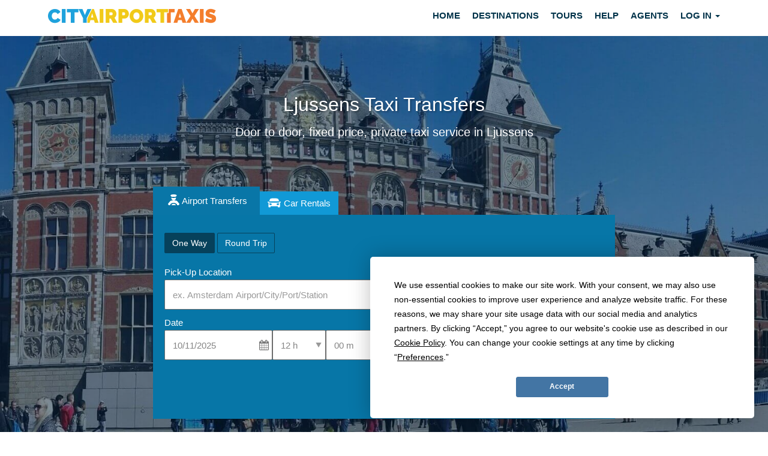

--- FILE ---
content_type: text/css
request_url: https://city-airport-taxis.com/assets/css/bookform.css
body_size: 2516
content:
/* Bookform */
.flex-block {
    display: -webkit-flex;
    display: -ms-flexbox;
    display:         flex;
}
.instant-quote .flex-block {
    -webkit-align-items: flex-end;
    -ms-flex-align: end;
    align-items: flex-end;
    margin-bottom:-5px;
    -webkit-flex-wrap: wrap;
    -ms-flex-wrap: wrap;
    flex-wrap: wrap;
}
.flex__end {
    -ms-flex-pack: end;
    justify-content: flex-end;
}
.flex-item {
    -ms-flex:1 0 98%;
    -webkit-flex:1 0 98%;
    flex: 1 0 98%;
    margin:0 1%;
}
.flex-item-inline {
    -ms-flex:1 0 48%;
    -webkit-flex:1 0 48%;
    flex: 1 0 48%;
    margin:0 1%;
}
.flex-half-item {
    -ms-flex:1 0 25%;
    -webkit-flex:1 0 25%;
    flex: 1 0 25%;
}

.instant-quote {
    padding: 0;
    /*background: #146fa0;*/
    background: transparent;
    border-radius: 0 0 10px 10px;
    transition: all 0.5s;
    -webkit-transition: all 0.5s;
    -moz-transition: all 0.5s;
    -ms-transition: all 0.5s;
    /*margin-bottom: 5%;*/
}

.instant-quote .form-control {
    border: 1px solid rgba(32, 162, 221, 0.85);
    height: 50px;
    color: #848484;
    font-weight: 500;
    font-size: 15px;
}

.instant-quote .form-control-feedback {
    top:40px;
}

.instant-quote .label.control-label {
    color: #ffffff;
    font-size: 15px;
    font-weight: 500;
    display: block;
    padding: 0;
    margin: 0;
    line-height: 1.6;
}

.instant-quote .control-label {
    text-overflow: ellipsis;
    white-space: nowrap;
    overflow: hidden;
}

.instant-quote .control-label:hover {
    overflow:visible;
}

.instant-quote__title {
    margin: 0;
    padding: 20px 0 22px 0;
    font-size: 18px;
    font-weight: 500;
    color: #ffffff;
}

.instant-quote-horizontal .form-control {
    border:1px solid rgba(84, 84, 84, 0.85);
}

.iframe-container {
    overflow: hidden;
    padding-top: 56.25%;
    position: relative;
    min-height: 600px;
}

.iframe-container iframe {
    height: 100%;
    left: 0;
    position: absolute;
    top: 0;
    width: 100%;
    border:0;
}

.lt-ie9 .instant-quote .label.control-label,
.lt-ie9 .instant-quote .label.control-label.sr-only {
    height: 22px;
}

.instant-quote .has-success .form-control {
    color:#333;
}

.instant-quote .has-error .form-control::-webkit-input-placeholder {
    color: #ec5656;
}

.instant-quote .has-error .form-control:-moz-placeholder { /* Firefox 18- */
    color: #ec5656;
}

.instant-quote .has-error .form-control::-moz-placeholder {  /* Firefox 19+ */
    color: #ec5656;
}

.instant-quote .has-error .form-control:-ms-input-placeholder {
    color: #ec5656;
}

.instant-quote .has-error input.form-control {
    border:1px solid #ea2525;
}

.instant-quote .has-error select.form-control {
    background: #fffcfc url(images/icons/arrow-down-icon.png);  /* Old IE Fallback */
    background: #fffcfc url(images/icons/arrow-down-icon.svg);
    color: #ec5656;
    border: 1px solid #ea2525;
}

.instant-quote .has-error .selection-date {
    background: url(images/icons/calendar-icon-white.svg) calc(100% - 5px) 50% / 18px 18px no-repeat #ec5656 !important;
    color:#FFF;
}

.instant-quote .input-group-addon {
    color: #fff;
    background-color:#fff;
    border: 0;
    border-left: 1px solid #e5e5e5;
}

.instant-quote .btn-default {
    border-color:transparent;
}

/* jQuery Autocomplete */
.ui-autocomplete {
    z-index: 1001;
    padding: 15px !important;
    font-family:inherit;
    font-size:15px;
    line-height:1.2;
    height:60vh;
    overflow:scroll;
    position: absolute;
    list-style:none;
    text-align:left;
}
.ui-autocomplete-category {
    text-transform:uppercase;
    font-weight:600;
    margin: 5px 0;
    color: #43bcce;
}
.ui-autocomplete .alert {
    text-transform:none;
    line-height:1.8;
}
.form-control.ui-autocomplete-input {
    font-size: 15px;
    cursor:pointer;
}
.ui-menu .ui-menu-item {
    padding: 6px 1em 5px 0;
    font-weight:500!important;
    line-height: 1.4;
}
.ui-menu-item ~ .ui-autocomplete-category {
    margin-top:15px;
}

/* active/selected state of bookform item, autocomplete  */
.ui-menu .ui-menu-item-wrapper:hover,
.ui-menu .ui-menu-item-wrapper.ui-state-active {
    background: #d8e6e9!important;
    color: black!important;
    margin: 0 -30px 0 -15px;
    padding: 6px 15px 6px 20px;
    border:none;
}

.btn--instant-quote {
    background: #06415b;
    color: #fff;
    font-weight: 500;
    padding: 8px 35px;
    font-size: 18px;
    /*margin-bottom: 18px;*/
    margin-bottom: 10px;
    margin-top: 15px;
    border-radius: 2px;
}

.btn--instant-quote:hover,
.btn--instant-quote:focus,
.btn--instant-quote:active {
color: #FFF;
background:#0c5486;
}

/* Instant Quote Switch one way/round trip */
.btn.active,
.btn:active {
    -webkit-box-shadow:inset 0 0 0 rgba(0,0,0,.125);
    -moz-box-shadow:inset 0 0 0 rgba(0,0,0,.125);
    -ms-box-shadow:inset 0 0 0 rgba(0,0,0,.125);
    box-shadow:inset 0 0 0 rgba(0,0,0,.125);
}

.btn-switch {
    font-weight:500;
    cursor:pointer;
    border:1px solid #06415b;
    color: #FFF;
    background: transparent;
    margin-bottom:10px;
    border-radius:2px;
}

.btn-switch:hover,
.btn-switch:active,
.btn-switch.active {
    /*background: #337ab7;*/
    /*color:#FFF;*/
    /*border:1px solid #337ab7;*/
    background: #06415b;
    color: #FFF;
    border: 1px solid #06415b;
}

.btn-switch-left {
    padding: 12px 20px;
}

.btn-switch-right {
    padding: 12px;
}

.has-success .form-control {
    color:#3c763d;
    font-weight:600;
}

/* Toggle Buttons */
.book-toggle-btns {
    display: -webkit-box;
    display: -ms-flexbox;
    display: flex;
    -webkit-box-align: end;
    -ms-flex-align: end;
    align-items: flex-end;
    -webkit-box-pack: center;
    -ms-flex-pack: center;
    justify-content: center;
}
.btn-toggles {
    padding: 8px 12px;
    font-size:15px;
    font-weight: 500;
    color: #FFF;
    background: #0976a7;
    border-radius:0;
    flex:1;
}
.btn-toggles:hover,
.btn-toggles.active {
    color:#FFF;
    padding:12px;
}
.btn-toggles:not(.active) {
    background:#1199d6;
}
.btn-toggle-1:before {
    content: "";
    background-image: url(/assets/css/images/icons/driver.svg);
    display: inline-block;
    vertical-align: top;
    width: 25px;
    height: 18px;
    margin-right: 2px;
}
.btn-toggle-2:before {
    content:"";
    background-image: url(/assets/css/images/icons/car.svg);
    display: inline-block;
    margin-right: 5px;
    vertical-align: text-top;
    width:22px;
    height:16px;
}
.book-toggle-1,
.book-toggle-2 {
    background: rgb(7, 118, 167);
}
.book-toggle-1 .instant-quote {
    padding:30px 12px;
}
.book-toggle-2 {
    display: none;
}
.book-toggle-title {
    color: #ffffff !important;
    font-weight: normal !important;
    font-size: 18px;
    margin-bottom: 22px;
    margin-top:0;
    padding-left:8px;
}
.book-toggle-btns.book-horizontal {
    -webkit-box-pack:start;
    -ms-flex-pack:start;
    justify-content:flex-start;
}
.book-horizontal .btn-toggles {
    flex:none;
    /*padding: 8px 30px;*/
}
.book-horizontal .btn-toggles:hover,
.book-horizontal .btn-toggles.active {
    padding: 12px 20px;
}


/* Car Hire on Bookform */
#car-hire-connect {
    /*background: rgba(30, 162, 220, 0.85) !important;*/
}
#car-hire-connect.car-hire-horizontal {
    padding: 10px 80px 20px;
}
.iframe-container {
    overflow: hidden;
    padding-top: 56.25%;
    position: relative;
    min-height: 600px;
}
.iframe-container iframe {
    height: 100%;
    left: 0;
    position: absolute;
    top: 0;
    width: 100%;
    border:0;
}

/* Car Hire styles */
.ct-step-1,
.ct-step-1 .ct-app-ready {
    background: #0776a7 !important;
    height:auto;
}

.ct-step-1 {
    padding:20px 10px;
}

.ct-step-1 #ct-container label,
.ct-step-1 .ct-modal-container {
    color:#ffffff !important;
}

#ct-container, .ct-modal-container {
    padding:0;
}

#ct-container .ct-datepicker .ct-datepicker-month .ct-datepicker-name.ct-active span,
#ct-container .ct-datepicker .ct-datepicker-month .ct-datepicker-cell.ct-active span,
.ct-modal-container .ct-datepicker .ct-datepicker-month .ct-datepicker-name.ct-active span,
.ct-modal-container .ct-datepicker .ct-datepicker-month .ct-datepicker-cell.ct-active span,
.ct-palette-p-bg-color {
    background: #1c74bf!important;
}

.ct-step-1 #ct-container h2 {
    color:#ffffff !important;
    font-weight: normal !important;
    font-size:18px;
    margin-bottom: 18px;
}

.ct-btn {
    min-width: initial!important;
    box-shadow:none!important;
}

#ct-container .ct-search-form #ct-button-search {
    clear:both;
    display: block;
    width: auto!important;
    float: none;
    position: relative;
}

#ct-container .ct-search-form #ct-button-search .ct-btn-p,
.ct-modal-container .ct-search-form #ct-button-search .ct-btn-p {
    width:auto!important;
    float:right;
    margin-top:25px!important;
}

.ct-step-1 .ct-btn-p {
    background: #06415b;
    color: #fff;
    font-weight: 500;
    padding: 8px 35px;
    font-size: 18px;
    margin-bottom: 18px;
    margin-top: 25px!important;
    border-radius: 2px;
}

.ct-step-1 .ct-btn-p:hover {
    background: #0c5486;
}

.ct-step-1 #ct-container strong,
.ct-step-1 .ct-modal-container strong {
    font-weight: normal !important;
    line-height: inherit !important;
    padding: 0 !important;
    margin: 0 !important;
    font-size: 15px !important;
}
.ct-step-1 #ct-dropoff-select {
    margin-bottom: 20px !important;
    margin-top: -20px !important;
}
#ct-container .ct-datepicker .ct-datepicker-header,
.ct-mo2dal-container .ct-datepicker .ct-datepicker-header {
    background: #1c74bf;
}

[ct-app] {
    font-size: 13px;
}

.ct-navigation-arrows li.ct-active,
.ct-navigation-arrows .ct-navigation-arrows_item.ct-active {
    background: #1c74bf;
    color: white;
}

.ct-navigation-arrows li.ct-active::after,
.ct-navigation-arrows .ct-navigation-arrows_item.ct-active::after {
    border-left: 15px solid #1c74bf;
}

.ct-calendar {
    display: none;
    position: fixed!important;
    z-index: 9200;
    top: 0!important;
    left:0;
}

#ct-pickup-calendar .ct-calendar {
    top:-200%;
}

#ct-return-calendar .ct-calendar {
    left: 0;
    right: auto;
    top:-200%;
}

.ct-timepicker-custom-box {
    max-height: 120px;
}

@media only screen and (max-width: 500px) {
    .ct-calendar__dynamic-datepicker {
        width: 320px !important;
    }
    #ct-return-calendar .ct-calendar {
        left: 0!important;
        right: 0!important;
        top: -750%;
    }
}

@media screen and (max-width: 600px) {
    #ct-container .ct-search-form.ct-s1-vertical #ct-pickup-date,
    #ct-container .ct-search-form.ct-s1-vertical #ct-return-date {
        width:100%;
    }
    #ct-pickup-calendar .ct-calendar {
        left:0!important;
        right:0!important;
        top: -400%;
    }
    #ct-return-calendar .ct-calendar {
        left: 0!important;
        right:0!important;
        top: -660%;
    }
    .ct-calendar__month-wrap {
        width:auto!important;
    }
}

@media screen and (max-width:768px) {
}

@media screen and (max-width:992px) {
    .ct-step-1 .ct-btn-p {
        width:100%;
    }

}

@media only screen and (max-width: 768px) {
    .flex-item {
        flex-basis:100%!important;
    }
    .search-title .label.search-title-label {
        font-size: 18px;
    }
    .trip-type-buttons{
        margin-left: -24%;
    }
    .trip-type-buttons li label{
        padding: 25px 5px 25px 57px;
    }
    .btn-group.book-toggle .btn.btn-primary,
    .btn-group.book-toggle .btn.btn-default{
        font-size:15px;
    }
}

@media only screen and (max-width: 991px) {
    .flex-item {
        -ms-flex:1 0 48%;
        -webkit-flex:1 0 48%;
        flex: 1 0 48%;
        margin:0 1%;
    }
    .flex-half-item {
        -ms-flex:1 0 25%;
        -webkit-flex:1 0 25%;
        flex: 1 0 25%;
    }
    .book-toggle-1,
    .book-toggle-2 {
        margin-bottom:5%;
    }
    .book-toggle-1 {
        padding:20px 8px 0;
    }
    .book-toggle-2 {
        clear:both;
    }
    .book-toggle-btns {
        display:none;
        float:right;
        margin-right:20px;
    }
    .btn-toggles {
        margin-top: 10px;
    }
    .btn-toggles.active {
        display:none;
    }
    .btn-toggles:not(.active),
    .btn-toggles:not(.active):hover {
        border-radius:25px;
        padding:8px 12px!important;
    }
    .btn-toggles:after {
        content:"\f105";
        font-family: FontAwesome;
        display: inline-block;
        margin-right: 5px;
        vertical-align: baseline;
        width:22px;
        height:16px;
    }
    #car-hire-connect.car-hire-horizontal {
        padding: 10px 10px 20px;
    }
}

@media only screen and (max-width: 992px) {
    .instant-quote__title {
        text-shadow: none;
    }
}

/* IE-only styles. Works for IE 10 & IE 11*/
@media screen and (-ms-high-contrast: active), (-ms-high-contrast: none) {
    .instant-quote .flex-block {
        width:100%;
    }
    .flex-item {
        width:50%;
    }
    .flex-half-item {
        width:25%;
    }
    .flex-half-item .form__block {
        width:50%;
    }
}

/*iPhone 6+*/
@media only screen and (min-device-width: 414px) and (max-device-width: 736px) {
    .instant-quote .flex-item {
        -webkit-flex: 1 0 100%;
    }
}

--- FILE ---
content_type: text/css
request_url: https://city-airport-taxis.com/assets/css/datepicker.css
body_size: 148
content:
/**
 * Styles for DatePicker
 */

 input.datepicker{
   width: 90px;
   border: 1px solid #BBBBBB;
   padding: 5px;
   background-color:#eef7ff;
   margin-top:0px;
 } 
 
 input.datepicker2{
   width: 65px;
   padding: 5px;
   border: 1px solid #BBBBBB;
   background-color:#eef7ff;
   margin-top:0px;
 }
 
 input.timepicker{
   width: 90px;
   border: 1px solid #BBBBBB;
   padding: 5px;
   background-color:#eef7ff;
   margin-top:0px;
 } 
 
 input.timepicker2{
   width: 57px;
   border: 1px solid #BBBBBB;
   padding:5px;
   background-color:#eef7ff;
   margin-top:0px;
 }
 
.datepickerControl {
  border: 0;
  background-color: #FFF;
  padding: 0;
  color: #333332;
  border-radius: 2px;
  box-shadow: 0px 0px 4px -2px #888888;
  z-index:1002;
}

.datepickerControl td {
	text-align:			center;
	font-family:		sans-serif;
	font-size:			13px;
	padding:			1px;
}

.datepickerControl tr.monthLabel td {
	background-color:	#00334a;
	color:				#FFF;
	border:				0;
	font-weight:		bold;
  	/*display:			none;*/
	font-size: 			13px;
}

.datepickerControl tr.navigation td {
	cursor:				pointer;
	font-size: 			16px;
	font-weight:		bold;
	
	border-radius: 		0;
  	color:				white;
  	background:			#1595ce;
	padding:			12px 0;
}

.navbutton .fa {
	font-size: 25px;
	/*border: 1px solid white;*/
	/*border-radius: 50%;*/
	padding: 5px 0;
}

.datepickerControl tr.dayLabel td {
	font-size: 13px;
	background-color:	transparent;
	color:				#333;
	font-weight:		bold;
	
	padding: .7em .3em;
	text-align: center;
	border: 0;
}

.datepickerControl td.day, 
.datepickerControl td.dayothermonth {
	cursor:				pointer;
	background-color:	#FFFFFF;
	border:				0;
	padding:			10px 13px;
}

.datepickerControl td.dayothermonth {
	color:				#999999;
	font-style:			italic;
}

.datepickerControl td.day:hover {
	background-color:	#00334a;
	color:				#333;
	background: 		#e6e6e6;
} 

.datepickerControl td.hour:hover {
	background-color:	#00334a;
	color:				#FFF;
} 

.datepickerControl td.minute:hover {
	background-color:	#00334a;
	color:				#FFF;
} 

.datepickerControl td.weekend {
	background-color:	transparent;
	font-style:			normal;
}

.datepickerControl td.today {
	font-weight:		bold;
	background: 		#e6e6e6;
}

.datepickerControl td.hour {
	cursor:				pointer;
	background-color:	#FFFFFF;
	border:				1px solid #EEEEEE;
	width:				2em;
}

.datepickerControl td.minute {
	cursor:				pointer;
	background-color:	#FFFFFF;
	border:				1px solid #EEEEEE;
	width:				2em;
}

.datepickerControl td input,
.datepickerControl td button {
	font-size:			14px;
	padding:			1px;
	border:				0px solid #999999;
	text-align:			center;
	background-color: #f4a827;
}

.datepickerControl td.ampm {
	cursor:				pointer;
	background-color:	#CCCCCC;
	border:				1px solid #EEEEEE;
	width:				2em;
}

.datepickerControl td.current {
	font-weight:		bold;
	color:				#FFF;
	background-color:	#1595ce;
	padding:			10px 5px;
}

.datepickerControl input.current {
	background-color:	#6ebe6c;
}

.datepickerControl td.current:hover {
	background-color:	#1682b3;
	color:#FFF;

}

 input.datepicker_65{
   width: 70px;
   border: 1px solid #BBBBBB;
   padding: 5px;
   background-color:#eef7ff;
   margin-top:0px;
 } 


--- FILE ---
content_type: text/css
request_url: https://city-airport-taxis.com/assets/css/new/slick-theme.css
body_size: 441
content:
@charset 'UTF-8';
/* Slider */
.slick-loading .slick-list
{
    background: #fff url('./ajax-loader.gif') center center no-repeat;
}

/* Icons */
@font-face
{
    font-family: 'slick';
    font-weight: normal;
    font-style: normal;

    src: url('./fonts/slick.eot');
    src: url('./fonts/slick.eot?#iefix') format('embedded-opentype'), url('./fonts/slick.woff') format('woff'), url('./fonts/slick.ttf') format('truetype'), url('./fonts/slick.svg#slick') format('svg');
}
/* Arrows */
.slick-prev,
.slick-next {
  font-size: 0;
  line-height: 0;
  position: absolute;
  top: 50%;
  display: block;
  width: 44px;
  height: 44px;
  margin-top: -10px;
  padding: 0;
  cursor: pointer;
  z-index: 1005;
  color: transparent;
  border: 0;
  outline: none;
  /*background: rgba(255, 228, 49, 0.4);*/
  /*background:#fff299;*/
    background: #dedede;
  border-radius: 50%;
}

.slick-prev:before,
.slick-next:before {
    font-family: 'slick';
    font-size: 30px;
    line-height: 1;

    opacity: .75;
    color:#333;

    -webkit-font-smoothing: antialiased;
    -moz-osx-font-smoothing: grayscale;
}

.slick-prev {
    left:5px;
}

[dir='rtl'] .slick-prev {
    right: -25px;
    left: auto;
}

.slick-prev:before,
[dir='rtl'] .slick-prev:before {
    content: '\f104';
}

.slick-next {
    right: 5px;
}

[dir='rtl'] .slick-next {
    right: auto;
    left: -25px;
}

.slick-next:before,
[dir='rtl'] .slick-next:before {
    content: '\f105';
}

.slick-prev:before,
.slick-next:before {
    font-family: FontAwesome;
    color:#333;
    /*background:#ffdd00;*/
    /*border:1px solid #ffdd00;*/
    border:0;
}

.slick-prev:hover,
.slick-prev:focus,
.slick-next:hover,
.slick-next:focus {
    /*color: transparent;*/
    color:#ffc800;
    outline: none;
    /*background: rgb(248, 253, 255);*/
    background:#ffdd00;
    /*border:1px solid #ffdd00;*/
    border:0;
}

.slick-prev:hover:before,
.slick-prev:focus:before,
.slick-next:hover:before,
.slick-next:focus:before {
    opacity: 1;
}

.slick-prev.slick-disabled:before,
.slick-next.slick-disabled:before {
    opacity: .25;
}

/* Dots */
.slick-slider {
    margin-bottom: 30px;
}

.slick-dots {
    position: absolute;
    /*bottom: -45px;*/
    display: block;
    width: 100%;
    padding: 0;
    list-style: none;
    text-align: center;
}

.slick-dots li {
    position: relative;
    display: inline-block;
    width: 20px;
    height: 20px;
    margin: 0 5px;
    padding: 0;
    cursor: pointer;
}
.slick-dots li button {
    font-size: 0;
    line-height: 0;

    display: block;

    width: 30px;
    height: 30px;
    padding: 5px;

    cursor: pointer;

    color: transparent;
    border: 0;
    outline: none;
    background: transparent;
}
.slick-dots li button:hover,
.slick-dots li button:focus {
    outline: none;
}
.slick-dots li button:hover:before,
.slick-dots li button:focus:before {
    opacity: 1;
    color: #f1ca19;
}
.slick-dots li button:before {
    font-family: 'fontAwesome';
    font-size: 12px;
    line-height: 20px;

    content: '\f111';
    text-align: center;

    opacity: 0.25;
    color: black;

    -webkit-font-smoothing: antialiased;
    -moz-osx-font-smoothing: grayscale;
}
.slick-dots li.slick-active button:before {
    opacity: 1;
    color: #f1ca19;
}

@media only screen and (max-width: 992px) {
    .slick-dots li {
        width: 48px;
        height: 48px;
        margin:0;
        padding:0;
    }
    .slick-dots li button {
        width: 48px;
        height: 48px;
        margin:0;
        padding:0;
    }
}

--- FILE ---
content_type: text/css
request_url: https://city-airport-taxis.com/assets/css/airporttransfers-theme.css
body_size: 1413
content:
/**
*  City, Location, Country, Vehicle Select
*/
.intro-image--city {
     background-position: 50%;
     background-attachment:fixed;
     background-size: cover;
     background-repeat: no-repeat;
 }

.intro-image--location-page {
    width:100%;
    background-position: 50% 40%;
}

.intro-image--location-page .featured__banner {
    background:rgba(205,100,45,0.75);
    color:white;
    width: 80%;
    margin: 0 auto;
}

/* Box Panel */
.panel__box {
    color: #134e6d;
    line-height: 1.4;
    font-size: 16px;
    text-align: center;
    vertical-align: middle;
    padding:10px 0;
}

.panel__box--headline {
    line-height: 1.2;
    margin-top:0;
    font-weight:600;
    font-size: 18px;
}

.panel__box--headline span {
    display: block;
    font-weight: 500;
    font-family: inherit;
    margin-top: 5px;
    font-size: 15px;
}

.panel__box--img {
    width:88px;
    height:49px;
    margin: 0 auto;
    overflow:hidden;
}

/* With png fallbacks */
.panel__box--img.img-one {
    background: url(/assets/images/airport-meet-greet.png) no-repeat;
    background: url(/assets/images/airport-meet-greet.svg) no-repeat, linear-gradient(transparent, transparent);
}
.panel__box--img.img-two {
    background: url(/assets/images/flight-mnitoring-tower.png) no-repeat;
    background: url(/assets/images/flight-mnitoring-tower.svg) no-repeat, linear-gradient(transparent, transparent);
}
.panel__box--img.img-three {
    background: url(/assets/images/free-cancelation.png) no-repeat;
    background: url(/assets/images/free-cancelation.svg) no-repeat, linear-gradient(transparent, transparent);
}

/* Location page */
.car-rental-img {
    background: url(../images/low-cost-car-rental.jpg) no-repeat;
    background-position: center center;
    background-size: cover;
    width: 100%;
    height: 300px;
    margin: 0 0 20px 0;
}
.car-rental-img h3 {
    font-size: 34px;
    font-weight: bold;
    text-align: left;
    color: #ffffff;
    line-height: 46px;
    padding: 20px;
    text-shadow: 0 1px 1px #313131;
}
.car-rental-img .btn-action {
    background: #20a2dd;
    border: 0;
    font-size: 16px;
    text-transform: uppercase;
    font-weight: bold;
    color: #fff;
    padding: 12px;
    min-width: 150px;
    margin: 0 0 0 20px;
    border-radius: 2px;
}

.table-clean {
    border:none;
    font-size:16px;
    border-collapse:collapse;
}

.table-clean>thead>tr>th {
    text-align:center;
    border-bottom:none;
    font-weight:500;
    font-size:14px;
}

.table-clean>tbody>tr>td {
    line-height:2.6;
    border-right:1px solid #ddd;
    font-size:18px;
    vertical-align:middle;
}
.table-clean>tbody>tr>td:last-child {
    border-right:none;
}
.table-clean>tbody>tr>td strong {
    font-weight:600;
}

.table-clean button {
    background: transparent;
    color: #05a6fe;
    padding: 2px 7px 5px;
    border: 0;
    font-weight: 600;
}

.area__bg--img-banner {
    background-size: cover;
    background-attachment: fixed;
    background-position: 0;
    color: #000;
    font-weight: 600;
    text-shadow: none;
}

.area__transparent--bg {
    background: rgba(247, 247, 247, 0.7);
    padding: 5px 0 30px 0;
    line-height: 1.6;
}

/* Banner in the Featured area */
.featured__banner {
    font-size:2rem;
}

.featured__banner img {
    max-width:50%;
}

.featured__banner--static {
    font-size: 22px;
    padding: 15px;
}

.post__headline {
    font-weight: bold;
    font-size: 32px;
    margin-bottom: 25px;
}

.content-yellow {
    color: #353535;
    background: #ffe881;
}

/* Btns */
.nobtn {
    color: #007aff;
    text-decoration: underline;
    cursor: pointer;
    background: transparent;
    border: 0;
    padding: 0;
    margin: 0;
    border-radius: 0;
    vertical-align: baseline;
}

.not-active-wrap a {
    pointer-events: none;
    cursor: default;
    text-decoration: none;
    color: black;
}

.not-active-wrap ul {
    opacity:0.4;
}

/* Not active */
.not-active {
    pointer-events: none;
    cursor: default;
    text-decoration: none;
    color: black;
}

/* Alternative Booking Method */
.alternative__headline {
    display:-webkit-box;
    display:-ms-flexbox;
    display:flex;
    align-items: baseline;
}

.alternative__headline > h3 {
    padding-right:10px;
    font-size:1.8rem;
}

.alternative__headline > .btn {
    background: #ffe850;
    color:#333;
    font-weight:600;
}

.icon__label {
    font-size: 1.8rem;
    font-weight: 600;
    line-height: 1.8;
}

/* Destinations */
.list-cols {
    margin: 0;
    list-style-type: none;
    padding: 0;
    display: -webkit-box;
    display: -ms-flexbox;
    display: flex;
    -ms-flex-wrap: wrap;
    flex-wrap: wrap;
    justify-content: center;
    -webkit-box-pack: center;
    -ms-flex-pack: center;
    justify-content: center;
}
.list-cols li {
    margin:10px;
}
.list-cols a {
    line-height: 1.6;
    font-weight:600;
    transition: all ease-out 0.2s;
    cursor:pointer;
}

@media only screen and (max-width: 768px) {
    .intro-image--city .featured {
        padding: 0 20px;
    }
    .selection-box__tile {
        margin:0 0 15px;
        width:100%;
    }
    .selection-box__tile [class^="col-"]{
        padding-top:15px;
    }
    .selection-box__tile .total-price {
        margin-bottom:12px;
        -webkit-flex-direction:row;
        flex-direction:row;
    }
    .alternative__headline {
        margin-top:15px;
    }
}

@media only screen and (max-width: 992px) {
    .loaded-content {
        display:none;
    }
    .load-more-container .load-more-btn {
        display:block;
        font-size:1.8rem;
        font-weight:600;
        text-align: center;
        background:#2fa72f;
        color:#FFF;
        padding: 15px 0;
        margin:10px;
        cursor:pointer;
        transition: background 0.25s ease-out;
    }
    .load-more-container .load-more-btn:hover {
        background: green;
    }
    .load-more-container #load-more:checked ~ .loaded-content {
        display:block;
    }
}

--- FILE ---
content_type: text/css
request_url: https://city-airport-taxis.com/assets/css/main.css
body_size: 8157
content:
.small-text {
  font-size:14px;
  font-style:normal;
}

.big-text {
  font-size:18px;
}

.bigger-text {
  font-size:22px;
  font-style:normal;
}

.biggest-text {
  font-size:26px;
  font-style:normal;
}

hr.thin-hr-vc {
  margin-top: 0;
  margin-bottom: 10px;
}

.table-responsive .booking_header th {
  font-size:13px;
}

.text-left,
.label-left {
  text-align: left !important;
}
.book-toggle-2{display: none;}
/* Labels that are not bold */
.no-label {
  font-weight:500;
}

.lt-ie10 select.form-control {
  background-image: none;
  background-repeat: no-repeat;
  padding-right:2px;
}

.eq-hgt {
  display:-webkit-box;
  display:-ms-flexbox;
  display:flex;
}

.to-top {
  cursor:pointer;
}
.col-sm-6 .select2-container--default .select2-selection--single{
  border-top: 1px solid #ccc;
  border-right: 0px solid transparent;
  border-bottom: 1px solid #ccc;
  border-left: 1px solid #ccc;
}
/* Agent */
/* Tabs */
.nav-tabs {
  border-bottom:0;
}

.nav-tabs>li.active>a,
.nav-tabs>li.active>a:focus,
.nav-tabs>li.active>a:hover {
  border: 1px solid #FFF;
  font-weight:600;
}
.nav-tabs .btn-flat-o {
  padding: 6px 10px;
}

.area--background {
  background:#f4f4f4;
}

.area--background_blue {
  background:#def1f8;
}

.area--background_blue h2,
.area--compare_icons h2,
.headline__agent {
  line-height: 1.4;
  font-size: 2.0em;
  margin: 0 20px 60px;
}

.headline__color {
  color: #FFF;
  margin: 5px 0 20px;
  font-size: 1.8em;
}

.btn-action {
  font-size: 16px;
  text-transform: uppercase;
  font-weight: bold;
  text-align: center;
  border: 2px solid #FFF;
  color: #FFF;
  background: none;
  display: table;
  padding: 10px 25px;
  margin: 25px auto 0 auto;
  border-radius: 3px;
  -webkit-border-radius: 3px;
  -moz-border-radius: 3px;
  -ms-border-radius: 3px;
}
#covid_info_notify{visibility: hidden;}
.btn-action:hover,
.btn-action:active {
  color: #FFF;
  background: #1fa2dc;
  border:2px solid transparent;
}

.btn-color {
  font-size: 16px;
  text-transform: uppercase;
  font-weight: bold;
  text-align: center;
  color: #000;
  background: #e8ce0e;
  display: table;
  padding: 10px 25px;
  margin: 25px auto 0 auto;
  border-radius: 3px;
  text-shadow: none;
}

.btn-color-sm {
  margin: 0 0 10px;
  padding:5px 8px;
  text-transform: none;
  font-weight: normal;
}

.txt--shorten {
  text-align:left;
  width: 60%;
  margin: 0 auto;
}

.txt--shorten h3,
.txt--shorten h4 {
  text-align:center;
}

.txt--shorten p {
  /*text-align:left;*/
  margin-bottom: 20px;
}

.text--shorten_heading {
  font-size: 1.8rem;
  margin-bottom: 20px;
  text-align:center;
}

.txt-paragraphs h2,
.txt-paragraphs h3,
.txt-paragraphs h4 {
  text-align:left!important;
}

.txt-paragraphs h2 {
  font-size: 3rem;
}

.txt-paragraphs h3 {
  font-size: 2.2rem;
  line-height:1.3;
}

.txt-paragraphs h4 {
  font-size: 1.8rem;
}

.intro-image--agent {
  background-position: 0 50%;
}

.intro-image--provider {
  /*background: url(../images/intro-bgs/provider-at-city-airport-taxis.jpg) no-repeat;*/
  /*background: url(../images/intro-bgs/provider-at-city-airport-taxis-2.jpg) no-repeat;*/
  background: url(../images/intro-bgs/provider-at-city-airport-taxis-3.jpg) no-repeat;
  background-position: 0 30%;
  background-size: cover;
}

.intro-image--destinations,
.intro-image--tours {
  background: url(../images/intro-bgs/hohenschwangau-532864.jpg) no-repeat;
  background-position: 50% 68%;
}

.intro-image--city-page,
.intro-image--contact-page,
.intro-image--faq-page,
.intro-image--destinations,
.intro-image--tours,
.intro-image--agent,
.intro-image--term-page {
  min-height: 260px;
  border-top: 1px solid #EEE;
  background-size: cover;
}

.featured__headline--lnk {
  color:white;
  text-decoration:underline;
}

/* agent main page download pdf, email to agent inline structure */
.flex-form-btns {
  display:-ms-inline-flexbox;
  display:inline-flex;
  -ms-flex-wrap: wrap;
  -webkit-flex-wrap: wrap;
  flex-wrap: wrap;
}

.flex-form-inner {
  display: -moz-box;
  display: -ms-flexbox;
  display: -webkit-flex;
  display: flex;

  -webkit-flex-direction:column;
  flex-direction:column;
}
.flex-form--sm {
  -webkit-box-flex:1;
  -ms-flex:1;
  flex:1;
}

input[type=text]:focus,
textarea:focus,
select:focus,
.bootstrap-select:focus {
  background: #fffcdf;
  color: #000000;
}
input[type=radio]:focus label,
input[type=checkbox]:focus label{
  color:#222;
}

.btn-default {
  color: #1fa2dc;
  background-color: transparent;
  border-color: #1fa2dc;
  font-weight: 600;
}

.btn-default:hover {
  background:#1fa2dc;
  color:#FFF;
  border-color: #1fa2dc;
}

/* highlight */
.highlight {
  border: 1px solid rgba(226, 10, 10, 0.5) !important;
  box-shadow: 0 1px 10px rgba(0, 0, 0, 0.1), 0 0 10px rgba(0, 0, 0, 0.1) !important;
}

.validation-passed.highlight {
  border: 1px solid #ccc!important;
  box-shadow:none!important;
}
.tab-pane {
  background:#fff;
  padding:20px;
}
.tab-pane:empty {
  padding:0;
}
.tab-pane__headline {
  font-size:16px!important;
  font-weight:600!important;
  margin-top:5px!important;
}
.tab-pane__headline small {
  font-size:75%;
}
.tab-pane .selection-box {
  padding: 0!important;
  margin: -10px!important;
}
.nav-tabs>li>a {
  border: 0;
}
.select2-selection__rendered{margin-top: -2px;}
/* Featured Content Area */
.featured {
  padding-left: 5vw;
  text-align: center;
  font-family: 'Raleway', sans-serif;
}

.featured__inner {
  position: relative;
}

.featured .featured__inner {
  transform: translate(0, 50%);
}

.featured__headline {
  font-weight: 500;
  font-size: 3.2rem;
  color: #ffffff;
  line-height: 1.4;
  text-shadow:2px 2px 3px rgba(0,0,0,0.3);
}

.featured__headline small,
.featured__headline ~ p {
  font-size: 20px;
  font-weight:normal;
  color: #FFF;
  display: block;
  margin-top: 8px;
  text-transform: initial;
  line-height:1.4;
}

.featured__headline ~ p {
  margin-bottom:10%;
}

.content-white {
  color: #333;
  background:#FFF;
}
/* Featured bullet list */
.featured__bullet {
  list-style-type: none;
  margin: 0;
  padding: 0;
  background:#FFF;

  display: -webkit-box;
  display: -ms-flexbox;
  display: flex;

  -ms-flex-wrap:wrap;
  flex-wrap:wrap;
}

.featured__bullet li {
  position: relative;

  -webkit-box-flex:1;
  -ms-flex:1;
  flex:1;

  padding:10px;
}

.featured__bullet.featured__bullet--color li {
  margin:0 1px;
}

.featured__bullet--color {
  background:transparent;
}

.lt-ie10 .featured__bullet,
.lt-ie9 .featured__bullet {
  display:block;
}
.lt-ie10 .featured__bullet li,
.lt-ie9 .featured__bullet li {
  width:33.333333%;
  float:left;
}

.btn-featured {
  background: none;
  padding: 6px 32px;
  font-size: 15px;
  font-weight: 600;
  background:#1fa2dc;
  color: #fff;
}

.btn-featured:hover, .btn-featured:focus, .btn-featured:active {
  color: #FFF;
  background: #167199;
}


/* Agent page */
.panel__compare--head {
  padding:25px 0;
  margin:0;
  background: #167199;
  color:#fff;
  border-radius: 5px 5px 0 0;
}

.panel__compare {
  border-radius: 0 0 5px 5px;
  padding: 0;
}

.panel__compare--checklist {
  -webkit-box-flex:3;
  -ms-flex:3;
  flex:3;
  font-weight: 600;
  background: #dff1f9;
  padding:20px;
}

.panel__compare--checklist li {
  padding:10px 0;
}

.panel__compare--icons {
  -webkit-box-flex:1;
  -ms-flex:1;
  flex:1;
  font-size: 16px;
  font-weight: 600;
  margin: 0;
}

.panel__compare--icons > div {
  -webkit-box-flex:1;
  -ms-flex:1;
  flex:1;
  padding:10px;
}

.panel__compare--icons img {
  height:70px;
}

.panel__transparent--bl {
  background: rgba(0, 0, 0, 0.5);
}

/* Big icons inline with title and var */
.compare--icons {
  display:flex;
  flex-wrap:wrap;
}

.compare--icons img {
  height: 62px;
}

.compare--item {
  font-size:30px;
  flex: 0 0 25%;
  max-width: 25%;
}

/* Asymmetrical Panels (used: agent page) */
.panel__asym {
  display: flex;
  flex-wrap: wrap;
  align-items: center;
  width:80%;
  margin: 0 auto 80px;
  font-size: 18px;
}

.panel__asym > * {
  flex: 0 0 50%;
}

/* 0, 2, 4... child */
.panel__asym:nth-child(even) div:nth-child(odd){
  text-align:right;
}

/* 1, 3, 5.. child */
.panel__asym:nth-child(odd) div:nth-child(even){
text-align:left;
}

.panel__asym img {
  box-shadow:0 1px 3px 0 rgba(53, 53, 53, 0.8);
}

.panel__asym .padd {
  padding:30px;
}

.compare--icons h3 {
  font-size:25px;
}

/* Feefo */
.feefo-section {
  background:rgb(7, 118, 167);
  bottom:0;
  padding:10px;
  display:inline-block;
  text-align:center;
  font-size:18px;
  color:#FFF;
  width:100%;
}

.feefo-section .btn-flat-o,
.testimonials-area .btn-flat-o {
  color: #353535;
  font-weight:500;
  border: 1px solid #ffe96f;
  border-radius: 2px;
  background: #ffe850;
  margin:10px 12px;
}

.feefo-section .btn-flat-o:hover,
.testimonials-area .btn-flat-o:hover {
  background:#ffdd00;
}

.feefo-section p {
  margin:0;
}

.feefo-section__btn {
  font-size:3rem;
  cursor:pointer;
  color:#FFF;
}

.feefo-section__btn .fa-angle-down {
  vertical-align: middle;
}

.feefo-section__btn:focus,
.feefo-section__btn:hover {
  color:#efcf00;
}

.feefo-section__post--aside {
  margin: 20px 0;
}

.feefo-section__full-width {
  -webkit-justify-content: center;
  justify-content: center;
  color: #ffffff;
  background: rgba(68, 68, 68, 0.8);
  text-align: center;
  font-size: 2rem;
  line-height: 1.6;
}

.feefo-section__full-width h1 {
  font-size:24px;
}

.feefo-section__featured {
  display:table;
  display: -webkit-box;
  display: -moz-box;
  display: -ms-flexbox;
  display: -webkit-flex;
  display: flex;

  -webkit-flex-direction: column;
  flex-direction: column;
  -webkit-align-items:center;
  align-items:center;

  background: rgba(54, 159, 222, 0.8);
  margin-bottom: 10px;
  padding-bottom:20px;
}

.lt-ie10 .feefo-section__full-width {
  display:block;
  height:auto;
}

.feefo-user {
  color: #848484;
  display:block;
}

.testimonials-area {
  padding: 0;
  min-width: 200px;
  width: 100%;
  margin: 0;
  background:#fff;
  border-radius:0 0 5px 5px;
  border: 1px solid #f2f2f2;
  z-index:1000;
  margin:-15px 0 15px;
}

.testimonials-area h3 {
  font-size: 20px;
  font-weight: bold;
  text-transform: uppercase;
  margin: 0 0 15px 0;
}

.testimonials-area .fa-star {
  font-size:15px;
  color: #f2c91d;
  margin: 0 5px;
}

.testimonials {
  color:#212121;
  width:100%;
}

.testimonials blockquote {
  color: #545454;
  font-style: italic;
  padding: 0;
  border-left: none;
  font-size: 20px;
  font-family: "Droid Serif", serif;
}

.testimonials .by {
  font-size: 14px;
}

.testimonial {
  padding:15px;
  margin:15px 0;
  border: 1px solid #e5e5e5;
  text-align: center;
  color:rgb(147, 144, 144);
}

.testimonial span {
  margin:4px 0;
}

.testimonial .comment {
  font-weight:600;
  font-size: 16px;
  color: #333;
  width:80%;
  margin: 8px auto;
}

.testimonial .fa-star {
  color: #f1ca19;
  margin-right: 4px;
}

.testimonial.no-border {
  border:0;
}

.testimonials-area__full-view {
  border:0;
  border-radius:0;
  box-shadow:none;
  margin:0;
  padding-bottom:40px;
  text-align:center;
  background:#fff;
}

.testimonials-area__full-view .testimonials {
  width:60%;
  margin:0 auto;
}

/* Slick Slider Override */
.slick-slider {
  margin-bottom: 0;
}

.slick-slide p {
  line-height:1.6;
}

.testimonials .slick-slide p {
  padding:0 20px;
}

/* Google */
#google_translate_element {
  margin: 15px 0;
}

.goog-te-gadget-simple {
  padding: 5px !important;
  border-radius: 3px;
  -webkit-border-radius: 3px;
  -moz-border-radius: 3px;
  -ms-border-radius: 3px;
}

.goog-te-menu-value {
  color: #545454 !important;
}

.feefo-rating {
  margin: 30px 0;
}

.feefo-rating img {
  width: 100%;
}


.vehicles {
  /*background: #f7f7f7;*/
  background:#f3f3f3;
}

/* Buttons */
.btn-book {
  color:#fff;
  background: #0CA6FF;
  font-size: 15px;
  font-weight: 600;
  padding: 10px 15px;
  border-radius:2px;
  font-family:'Raleway', sans-serif;
  border:0;
}

.btn-book:hover {
  color: #FFF;
  background: #167199;
  border-color:transparent;
}

.btn-book--sm {
  padding:6px 10px;
  border-radius:4px;
}

.btn-book--lg {
  padding:5px 40px;
}

.btn-book--hgh {
  padding:20px 15px;
  font-size:120%;
  box-shadow: 0 2px 0 1px #137199;
}


.flex-list {
  -webkit-align-items: flex-start;
  align-items: flex-start;
  -webkit-flex-wrap: wrap;
  flex-wrap: wrap;

  display:table;
  display: -webkit-box;
  display: -moz-box;
  display: -ms-flexbox;
  display: -webkit-flex;
  display: flex;
}

.flex-list-item {
  -webkit-flex:0 25%;
  flex:0 25%;
  margin:10px 0;
}

.flex-list-item.banners {
  margin:10px;
}

/* Vertical List */
.vertical-list-headline {
  font-size: 16px;
  font-weight:600;
  margin-bottom: 5px;
  padding:10px;
  text-align:center;
  color:#333;
}

.vertical-list-headline.toggles .fa-angle-right {
  color: #338cca;
  font-size: 22px;
}

.vertical-list {
  list-style: none;
  padding: 0;
  margin: 5px;
  text-align: center;
  font-size: 15px;
  background: #f3f3f3;
}

.vertical-list li {
  padding: 10px 15px 10px;
  font-weight: 600;
  display: inline-block;
}

.vertical-list a {
  position:relative;
}

.vertical-list a:after {
  content: "\f105";
  font-family: FontAwesome;
  font-style: normal;
  font-weight: normal;
  text-decoration: inherit;
  color: #338cca;
  font-size: 18px;
  position: absolute;
  top: -2px;
  padding-left: 5px;
}

.vertical-list a:hover,
.vertical-list-headline.toggles:hover {
  color:#a8c9e0;
}

.list-title {
  font-weight: bold;
  font-size: 16px;
  text-transform: uppercase;
  margin-bottom: 10px;
  text-align: center;
}

.list-title .material-icons {
  vertical-align: -6px;
  margin-right: 5px;
  color: #1fa2dc;
}

.lists-set {
  padding: 15px;
  margin: 0;
  list-style: none;
  height: 380px;
  overflow: auto;
  background: #efefef;
}

.lists-set li {
  padding:5px 0;
}

.lists-set a {
  position:relative;
  color:#0d76b3;
  font-weight:600;
}

.lists-set a:hover,
.lists-set a:active {
  color:#1b9fec;
}

.lists-set a:after{
  content: "\f105";
  font-family: FontAwesome;
  font-style: normal;
  font-weight: normal;
  text-decoration: inherit;
  color: #338cca;
  font-size: 18px;
  position: absolute;
  top: -2px;
  padding-left: 5px;
}

.lists-label {
  list-style: none;
  padding: 0;
  margin: 0;
  text-align: center;
}

.lists-label li {
  padding: 8px 15px;
  background: #EEE;
  margin: 0 7px 16px 0;
  /*text-align: center;*/
  display: inline-block;
  border-radius: 5px;
}

.lists-label .optgroup {
  display: block;
  background: transparent;
  font-size: 18px;
  font-weight: 500;
  margin-bottom: 0;
}

.lists-label li a {
  font-weight:500
}

/* Agent */
/* list with check icons */
.list--icons {
  padding:0;
  margin:0;
  list-style:none;
  text-align:left;
  font-size:18px;
}

.list--icons__item {
  position: relative;
  padding: 5px 0 8px;
}

.list--icons__item:before {
  display: inline-block;
  content: '';
  -webkit-border-radius: 0.375rem;
  border-radius: 5px;
  height: 5px;
  width: 5px;
  margin-right: 5px;
  background-color: #333;
  margin-bottom: 2px;
}

.row--transfers {
  padding: 50px 0;
}

/* Agent/Provider Table Listing */
.tab_search.tab_report table {
  margin-top:20px;
}

select[multiple], select[size] {
  /*width:80%;*/
  background-image:none!important;
}

.alert-info,
.alert-danger {
  font-weight:600;
  line-height:1.8;

  transition: all ease-in-out;
}

.alert-info strong {
  font-weight:700;
}

/* Truncate HTML */
.truncator-link {
  display:inline-block;
  min-width: 10%;
  margin:10px;
}

/* Page type template */
.t--paragraphs {
  font-weight:600;
}

.t--paragraphs h2 {
  font-size: 20px;
  font-weight: bold;
}

.t--paragraphs h4 {
  font-size: 18px;
  font-weight: bold;
}

.t--paragraphs strong {
  color:#1fa2dc;
}

.t--paragraphs p {
  margin-bottom: 20px;
  line-height: 1.8;
}

.t--paragraphs ul {
  list-style: none;
}

/* Bootstrap modal override */
.modal-content {
  border-radius:4px;
}

.modal-body {
  padding: 20px;
  line-height: 1.6;
}

.overlay {
  position: fixed;
  top: 0;
  left: 0;
  height: 100%;
  width: 100%;
  background-color: rgba(0,0,0,0.5);
  z-index: 10;
  display:none;
}

.modal__inner-btns {
  display:flex;
  align-items:center;
  justify-content:center;
  flex-wrap: wrap;
  margin-bottom: 20px;
}

.modal__inner-btns .btn {
  margin:5px;
}

/* Bootbox */
.bootbox .modal-dialog {
  /*width:30%;*/
  font-weight:600;
  color:#222;
}
.bootbox .modal-content {
  -webkit-box-shadow: 0 5px 15px rgba(0,0,0,.5);
  box-shadow: 0 5px 1px rgba(125, 125, 125, 0.5);
}
.bootbox .modal-footer {
  border-top:0;
}
.bootbox .modal-footer,
.bootbox .modal-body {
  padding:15px;
}
.bootbox .btn-primary {
  background-color: #0CA6FF!important;
  border:0;
  /*border-color: #0CA6FF!important;*/
  font-weight: 600;
}
.bootbox .close {
  font-size:26px;
  opacity:0.8;
}

/* Back to top  */
.back-to-top {
  display:none;
  position: fixed;
  bottom: 0;
  right: 220px;
  z-index: 1100;
  font-size: 50px;
}

.hiden_clas {
  display:none;
}

.notification {
  background:#c2ede1;
  border:1px solid #a5e3d2;
  line-height:inherit;
}

.paypal-info {
  margin-top:15px;
}

/* Dateicker override */
.ui-datepicker {
  width:20em;
  border-radius:5px 5px 0 0;
  padding:0;
}
.ui-datepicker .ui-datepicker-header {
  background: #00334a;
  border: 0;
  border-radius: 2px 2px 0 0;
  padding: 0;
  height: 6rem;
  color: #fff;
}
.ui-widget-content {
  background:#fff;
  border:0;
}
.ui-datepicker .ui-datepicker-title {
  border-radius:0;
  line-height:3.3em;
}
.ui-state-default, .ui-widget-content .ui-state-default {
  border: none;
  background: #f9f9f9;
}

.ui-datepicker td span, .ui-datepicker td a {
  text-align:center;
}

.ui-datepicker .ui-datepicker-prev, .ui-datepicker .ui-datepicker-next {
  top:12px;
}

.ui-datepicker-trigger {
  border:none;
  background:none;
  color: #5d5d5d;
  position: absolute;
  top: 6px;
  right: 8px;
}

.instant-quote .ui-datepicker-trigger {
  top:10px;
}

.ui-icon.ui-icon-circle-triangle-w,
.ui-icon.ui-icon-circle-triangle-e {
  background-image:none;
}

.ui-icon.ui-icon-circle-triangle-w:hover,
.ui-icon.ui-icon-circle-triangle-e:hover {
  background-image:none;
}

/* Row with equal height columns */
.row-eq-height {
  display: -webkit-box;
  display: -webkit-flex;
  display: -ms-flexbox;
  display:         flex;
}

/* instant-quote */
.instant-quote .row-eq-height {
  -webkit-align-items: flex-end;
  align-items: flex-end;
  margin-bottom:-5px;
}

.lt-ie9 .instant-quote .row-eq-height,
.lt-ie10 .instant-quote .row-eq-height {
  display:table;
}

.lt-ie9 .instant-quote .row-eq-height .form-group,
.lt-ie10 .instant-quote .row-eq-height .form-group {
  display:table-cell;
}

.check__bullet {
  list-style-type:none;
  padding-left:0;
  margin-bottom:20px;
}

.check__bullet li {
  text-align:left;
  /*display:inline-block;*/
  padding:5px;
}

.check__bullet .fa-check {
  color:#1fa2dc;
}

.has-toggle {
  position:relative;
}

/* Toggle */
.toggles {
  cursor:pointer;
}

.flex-block {
  display: -webkit-flex;
  display: -ms-flexbox;
  display:         flex;
}
.instant-quote .flex-block {
  -webkit-align-items: flex-end;
  -ms-flex-align: end;
  align-items: flex-end;
  margin-bottom:-5px;
  -webkit-flex-wrap: wrap;
  -ms-flex-wrap: wrap;
  flex-wrap: wrap;
}
.flex__end {
  -ms-flex-pack: end;
  justify-content: flex-end;
}
.flex-item {
  -ms-flex:1 0 98%;
  -webkit-flex:1 0 98%;
  flex: 1 0 98%;
  margin:0 1%;
}
.flex-item-inline {
  -ms-flex:1 0 48%;
  -webkit-flex:1 0 48%;
  flex: 1 0 48%;
  margin:0 1%;
}
.flex-half-item {
  -ms-flex:1 0 25%;
  -webkit-flex:1 0 25%;
  flex: 1 0 25%;
}

/* Flexbox grid */
.flex-grid {
  display: -webkit-box;
  display: -moz-box;
  display: -ms-flexbox;
  display: -webkit-flex;
  display: flex;

  -webkit-flex-flow:row wrap;
  flex-flow:row wrap;
}

.col--bg {
  -webkit-box-flex:3;
  -ms-flex:3;
  flex:3;
}
.col--sm {
  -webkit-box-flex:2;
  -ms-flex:2;
  flex:2;
}

.cols-fl-res {
  -webkit-box-flex:1;
  -ms-flex:1;
  flex:1;
  padding:0 20px;
}

.col--sm_svg {
  height:65px;
  color:yellow;
}

.flex-grid .area__block {
  width: 30%;
  margin: 1.5%;
}

.flex-grid .form__block {
  -ms-flex: 1 1 33%;
  -webkit-flex: 1 1 33%;
  flex: 1 1 25%;
}

.lt-ie9 .flex-grid .form__block {
  display:table-cell;
}

.lt-ie10 .flex-grid .form__block {
  width:42%;
  float:left;
}

.lt-ie9 .flex-grid {
  display:table;
}

.lt-ie10 .flex-grid {
  display:block;
}

.lt-ie9 .flex-grid .area__block {
  float:left;
  height:300px;
}

.lt-ie10 .flex-grid .area__block {
  width:30%;
  float:left;
  margin:1.5%;
  height:269px;
}

/* Bookform Flex */
.flex-horizontal {
  display:table;
  display: -webkit-box;
  display: -moz-box;
  display: -ms-flexbox;
  display: -webkit-flex;
  display: flex;
  text-align:left;
}

.flex-horizontal .flex-item {
  display:table;
  display: -webkit-box;
  display: -moz-box;
  display: -ms-flexbox;
  display: -webkit-flex;
  display: flex;

  -webkit-flex:1;
  flex:1;
  -webkit-flex-direction:column;
  flex-direction:column;
  -webkit-align-items: flex-start;
  align-items: flex-start;
  margin: 2% 2% 2% 0;
}

.flex-item table {
  font-size:15px;
  margin-bottom: 15px;
}

.flex-item th {
  padding-bottom:15px;
  text-align:left;
}

.flex-item td {
  padding-bottom:15px;
  text-align:center;
}

/* Same height panels */
.flex-wrap-height {
  flex:1;
  display: -webkit-box;
  display: -ms-flexbox;
  display: flex;
  flex-direction:column;
}
.flex-wrap-height:first-child {
  margin-right:60px;
}

.flex-wrap-height:last-child {
  margin-left:60px;
}

.flex-wrap_panel {
  height:100%;
  border:1px solid #167199;
  border-top:0;
  border-bottom:0;
}



/* Extras price info */
.extra--info {
  color:#d48717;
  font-size:10px;
}

.label {
  color: #333;
  font-weight: 500;
  text-align: right;
  font-size: 15px;
}

.label.control-label {
  font-weight: 700;
  margin:4px 0 0;
}

/* Validation */
.error_icon.fa-check {
  color:#3c763d;
}
.fa-check::before {
  content: "\f00c";
}
.error_icon.fa-exclamation {
  color:#a94442;
}
.error_icon.fa-exclamation,.ui-autocomplete-clear.fa-times {
  color: #ea2525;
}

.ui-autocomplete-input-has-clear::-ms-clear {
  display: none;
}
#hour1.form-control:focus,#select_pax1.form-control:focus {
  border-color: #2b542c;}
.ui-autocomplete-clear {
  display: inline-block;
  position: absolute;
  top: 55%;
  right: 2%;
  width: 16px;
  height: 16px;
  color: #848484;
  font-size: 20px;
  font-weight: normal;
  text-align: center;
  cursor: pointer;
}
.error_icon.check-from-field, .error_icon.check-to-field{top:44%}
.form-horizontal .has-feedback .form-control-feedback {
  right: 8px;
  z-index: 100;
  top: 8px;
}

.form-horizontal .mr-1col.has-feedback .form-control-feedback {
  right: -5px;
  z-index: 100;
  top: 30px;
}

.has-feedback .form-control {
  padding-right: 20px;
}

.has-error .form-control {
  background: #fffcfc;
}

.has-error .form-control::-webkit-input-placeholder {
  color: #a94442;
}

.has-error .form-control:-moz-placeholder { /* Firefox 18- */
  color: #a94442;
}

.has-error .form-control::-moz-placeholder {  /* Firefox 19+ */
  color: #a94442;
}

.has-error .form-control:-ms-input-placeholder {
  color: #a94442;
}

.has-error.radio {
  background: #fffcfc;
  border: 1px solid #a94442;
  border-radius: 2px;
}

.has-error.radio label {
  font-weight:700;
}

.has-error--btn {
  background:#d84e4b;
}

.has-error--btn:hover {
  background:#f17b78;
}

.has-success .form-control {
  color:#3c763d;
  font-weight:600;
}

legend .fa {
  color: #1fa2dc;
}

.inline-block {
  display:inline-block;
}

textarea.form-control {
  min-height:80px;
}

/* small input text, value size */
.input--sm {
  font-size:13px;
}

/* Re-captcha override for responsive */
#rc-imageselect {
  transform:scale(0.77);
  -webkit-transform:scale(0.77);
  transform-origin:0 0;
  -webkit-transform-origin:0 0;
}

.fa-icon {
  color:#0ca6ff;
}

.update_label {
  color:#9c35da!important;
  font-weight:600;
}

/* Extras hover effect */
.extras--list div[class^="col-"]:hover {
  background:#f8f8f8;
}

/* Preloader */
.loader__container {
  position: fixed;
  top: 0;
  left: 0;
  right: 0;
  bottom: 0;
  background-color: rgba(247, 247, 247, 0.5);
  z-index: 1005;
}

.loader--inner {
  width: 150px;
  height: 100px;
  position: fixed;
  left: 50%;
  top: 50%;
  margin: -50px 0 0 -75px;
  text-align: center;
  padding: 15px;
  border-radius: 5px;
  font-size:18px;
}

.loader--inner .fa {
  color: #1fa2dc;
}

.loader__text {
  font-weight:600;
  display:block;
}

/*  Website Quick Feedback*/
.toggles__qfeed {
  display: block;
  cursor: pointer;
  position: fixed;
  top: 32px;
  right: -33px;
  background: #1fa2dc;
  padding: 10px;
  color: white !important;
  box-shadow: -1px 0 0 0 rgba(0,0,0,0.3);
  -ms-transform: rotate(270deg);
  -moz-transform: rotate(270deg);
  -webkit-transform: rotate(270deg);
  -o-transform: rotate(270deg);
}

.toggled__qfeed {
  display: none;
  position: fixed;
  right: 0;
  top: 120px;
  z-index: 1001;
  padding: 20px;
  background: white;
  border: 1px solid #20a2dd;
  box-shadow: -1px 2px 8px 0 rgba(0,0,0,0.3);
  width: 20vw;
  overflow:hidden;
}
/* Textarea value */
.qfeed--feed {
  margin-bottom:10px;
}
/* Success message */
.qfeed__success {
  display:block;
  margin-top: 20px;
  padding: 10px;
}

/* Full width overlay */
.overlay-wrapper,
.overlay-wrapper-privacy {
  display:none;
  position: fixed;
  top: 0;
  left:0;
  bottom:0;
  right: 0;
  background-color: rgba(0, 0, 0, .25);
  z-index:1005;
}

.overlay-content-box {
  position: fixed;
  left: 15%;
  top: 5%;
  overflow-y: scroll;
  background: white;
  /*padding: 5%;*/
  text-align: left;
  width: 70%;
  height: 90%;
  padding: 2% 6%;
}

.overlay-content-box .close-overlay {
  font-size: 30px;
  padding: 10px;
  color: #333;
  position: fixed;
  right: 16%;
  top: 5%;
}

/* popup overlay */
.open-overlay.lnk,
.open-overlay-privacy.lnk{
  color:#0CA6FF;
  font-weight:600;
  cursor:pointer;
  font-size:inherit;
}

/* Email Templates */
.e-round-trip {
  display:none;
}

/* Breadcrumbs */
.breadcrumb {
  background-color:transparent;
}

/* Custom Styles */
@media print {
  .navbar, footer,
  .progressbar,
  #update_booking, #btn_print,
  #clickdesk-appendable-bubble,
  .qfeed {
    display: none;
  }

  .alert {
    margin-bottom:10px;
  }
}

@media screen and (max-width:360px) {
  #rc-imageselect, .g-recaptcha {
    transform:scale(0.77);
    -webkit-transform:scale(0.77);
    transform-origin:0 0;
    -webkit-transform-origin:0 0;
  }
}

@media screen and (max-width:460px) {
  .extra--info {
    display:block;
  }
  .overlay-content-box {
    left: 5%;
    width: 90%;
    padding: 2% 10%;
  }
  .overlay-content-box .close-overlay {
    right: 5%;
  }
}

/* Adjust Zoom in */
@media screen and (-webkit-min-device-pixel-ratio:1) and (-webkit-min-device-pixel-ratio:2) and (-webkit-min-device-pixel-ratio:3) {
  select,
  textarea,
  input[type='text'] {
    font-size: 16px;
  }
}

@media only screen and (max-width: 640px) {
  .buttons-right {
    flex-direction: column;
  }
  .buttons-right .btn-book--sm {
    padding: 8px;
    width: 100%;
  }
  .label-mob {
    margin-right:10px!important;
  }
}

@media only screen and (max-width:767px) {
  .vehicle-card {
    -webkit-flex-direction:column;
    flex-direction:column;
    text-align:center;
  }
  .card-part {
    padding: 10px;
  }
}

@media only screen and (min-width: 360px) and (max-width:767px) {
  /*.selection-box__tile img {*/
  /*  max-width:50%;*/
  /*}*/
  .main-line .d-b {
    display:inline-block;
  }
  .tm-l {
    text-align:left!important;
  }
}

/*@media only screen and (min-device-width: 320px) and (max-device-width: 480px) and (-webkit-min-device-pixel-ratio: 2) {*/
  /*.featured {*/
    /*width: 100%; }*/

  /*.featured__headline {*/
    /*text-align: center;*/
    /*margin-bottom: 20px; }*/

  /*.featured__desc {*/
    /*text-align: center;*/
    /*max-width: 100% !important;*/
    /*font-size: 18px !important; }*/

  /*.testimonials-area {*/
    /*width: 100% !important;*/
    /*margin-top: 50px !important; }*/

  /*.instant-quote {*/
    /*width: 100%;*/
  /*}*/

  /*.ui-datepicker-trigger {*/
    /*bottom: 5px; }*/

  /*.area--images .area__block__title {*/
    /*z-index: 1 !important;*/
    /*display: block !important;*/
    /*opacity: 1 !important; }*/
/*}*/

/*@media only screen and (min-device-width: 480px) and (max-device-width: 640px) {*/
  /*.intro-image > .container {*/
    /*padding-top: 15px; }*/

  /*.featured__headline {*/
    /*font-size: 32px !important;*/
    /*text-align: center;*/
    /*margin-bottom: 20px; }*/

  /*.featured__desc {*/
    /*text-align: center;*/
    /*max-width: 100% !important;*/
    /*font-size: 18px !important; }*/

  /*.testimonials-area {*/
    /*width: 100% !important;*/
    /*margin-top: 50px !important; }*/

  /*.instant-quote {*/
    /*width: 100%;*/
  /*}*/

  /*.ui-datepicker-trigger {*/
    /*bottom: 5px; }*/

  /*.area--images .area__block__title {*/
    /*z-index: 1 !important;*/
    /*display: block !important;*/
    /*opacity: 1 !important; }*/

  /*.area__block__img {*/
    /*width: 100%; }*/
/*}*/

@media only screen and (max-width: 600px) {
  .post .instant-quote {
    padding: 15px;
  }
}

@media only screen and (max-width: 768px) {
  .modal-dialog {
    max-width: 767px;
  }
  .intro-image--404 {
    height:80vh;
    position:relative;
  }
  .intro-image--contact-page,
  .intro-image--faq-page,
  .intro-image--destinations,
  .intro-image--airport-transfers,
  .intro-image--tours {
    min-height:22vh;
  }
  .featured {
    width:100%;
    margin: 20px 0;
  }
  .featured .featured__inner {
    transform: translate(0, 0)!important;
  }
  .featured__headline {
    text-shadow:none;
  }
  .featured__bullet {
    margin:0;
  }
  .flex-grid .area__block {
    -webkit-flex: 0 0 48%;
    flex: 0 0 48%;
    margin: 1%;
  }
  .flex-row {
    -webkit-align-items: stretch;
    align-items: stretch;
    -webkit-flex-direction: column;
    flex-direction: column;
  }
  .flex-row .form-group {
    margin-left: 0;
    margin-right: 0;
  }
  .flex-item {
    flex-basis:100%!important;
  }
  .featured__headline {
    font-size: 3rem;
    line-height: 1.2;
  }
  .feefo-section {
    padding: 10px 10px 0 !important;
  }
  .feefo__logo {
    margin: 0 auto 15px;
  }
  .feefo-section__btn,
  .feefo__logo {
    display: block;
  }
  .txt--shorten {
    width:90%;
  }
  .flex-horizontal {
    -webkit-flex-direction:column;
    flex-direction:column;
  }
  .label.control-label {
    text-align:left;
  }
  #google_translate_element {
    text-align:center!important;
  }
  #google_translate_element {
    margin-top:30px;
  }
  .flex-item-inline {
    -webkit-box-flex:1;
    -ms-flex:1 0 100%;
    flex:1 0 100%;
    margin:0;
  }
  .flex-list-item {
    -webkit-flex: 1 0 100%;
    flex: 1 0 100%;
  }
  /*.toggled__qfeed {*/
    /*width: 80vw;*/
  /*}*/
  .back-to-top {
    right:20px;
  }
  .flex-wrap-height:first-child {
    margin: 0 0 60px 0;
  }
  .flex-wrap-height:last-child {
    margin-left:0;
  }
  .compare--item {
    flex: 0 0 50%;
    max-width: 50%
  }
  .bootbox .modal-dialog {
    width:60vw;
    margin:10px auto;
  }
  .eq-hgt {
    flex-direction:column;
    margin:30px 0;
  }
  .panel__compare--icons {
    display:block!important;
  }
  .cols-fl-wrap {
    flex-flow:column!important;
  }
  .cols-fl-res {
    padding:0 45px;
  }
  .area--background_blue h2,
  .area--compare_icons h2,
  .headline__agent {
    margin: 10px 20px 60px;
  }

  .testimonials-area__full-view .testimonials {
    width:90%;
  }
}

@media only screen and (min-width: 769px) and (max-width:1024px) {
    .flex-wrap-height:first-child {
        margin-right: 30px;
    }
    .flex-wrap-height:last-child {
        margin-left: 30px;
    }

  .bootbox .modal-dialog {
    width:40vw;
    margin:10px auto;
  }
}

@media only screen and (min-width: 993px) and (max-width:1200px) {
  .feefo__logo {
    margin: 10px auto;
  }
  .feefo-section__btn,
  .feefo__logo {
    display: block;
    line-height:1.2;
  }
  .feefo-section__full-width .feefo-section__btn,
  .feefo-section__full-width .feefo__logo {
    display:inline-block;
  }
}

@media only screen and (max-width: 992px) {
  .instant-quote__title {
    text-shadow:none;
  }
  .btn--instant-quote {
    width: 100%;
  }
  .featured {
    padding-left:1vw;
  }
  .featured .featured__inner {
    transform: translate(0, 15%);
  }
  .feefo-section {
    /*background:#696969;*/
    padding: 0 10px 10px;
  }
  .feefo-section.feefo-section__full-width {
    padding:10px;
  }
  .post .instant-quote__title {
    font-size: 18px;
  }
  .txt--shorten {
    width:90%;
  }
  .testimonial .comment {
    width:80%;
  }
  .label {
    -ms-word-break: break-all!important;
    -webikt-word-break: break-all!important;
    word-break: break-all!important;
    -webkit-hyphens: auto!important;
    -moz-hyphens: auto!important;
    hyphens: auto!important;
    white-space: nowrap!important;
  }
  .tooltip-color + .tooltip > .tooltip-inner {
    min-width:250px;
  }
  .back-to-top {
    right:20px;
  }
  .btn-mobile {
    background:#14678c;
  }
  .btn-mobile:hover {
    background:#005aff;
  }
  .btn-mobile.mb {
    margin-bottom:30px;
  }
  .panel__compare--icons .fit--image {
    margin:0 5%;
  }
  .panel__asym {
    flex-direction:column;
    text-align:center;
  }
  .area--background_blue .panel__asym:nth-child(3) .padd {
    order:1;
  }
  .panel__transparent--bl {
    background:transparent;
    text-align:center;
  }
  .area--background_blue h2,
  .area--compare_icons h2,
  .headline__agent {
    line-height: 1.6;
    font-size: 1.6em;
    margin: 10px 30px 60px;
  }
  .headline__color {
    color:#FFF;
    margin: 0 0 30px;
  }
  .panel__compare--icons {
    display:none;
  }
}

@media only screen and (max-width: 991px) {
  .featured .feefo-section {
    background:transparent;
  }
  .featured__headline {
    font-size:24px!important;
    margin-top:5px;
    text-shadow:none;
  }

  .featured__headline ~ p {
    font-size:16px;
    margin-bottom:5%;
  }
  .flex-item {
    -ms-flex:1 0 48%;
    -webkit-flex:1 0 48%;
    flex: 1 0 48%;
    margin:0 1%;
  }
  .flex-half-item {
    -ms-flex:1 0 25%;
    -webkit-flex:1 0 25%;
    flex: 1 0 25%;
  }
}

@media only screen and (min-width: 993px) and (max-width:1199px) {
  .featured__headline {
    font-size:2.8rem;
  }
  .car-more-info {
    padding: 5px 0 0 6%;
  }
}

@media only screen and (max-width: 1200px) {
  .feefo-section {
    padding:5px 0 10px;
  }

  .panel__asym .padd {
    padding: 0 30px;
  }
}

/*
*   CSS file with Bootstrap grid classes for screens bigger than 1600px. Just add this file after the Bootstrap CSS file and you will be able to juse col-xl, col-xl-push, hidden-xl, etc.
*
*   Author: Marc van Nieuwenhuijzen
*   Company: WebVakman
*   Site: WebVakman.nl
*
*/

@media (min-width: 1200px) and (max-width: 1600px) {
  .hidden-lg {
    display: none !important;
  }
}

@media (min-width: 1601px) {
  .container {
    width: 1570px;
  }
  .col-xl-1, .col-xl-2, .col-xl-3, .col-xl-4, .col-xl-5, .col-xl-6, .col-xl-7, .col-xl-8, .col-xl-9, .col-xl-10, .col-xl-11, .col-xl-12 {
    float: left;
  }
  .col-xl-12 {
    width: 100%;
  }
  .col-xl-11 {
    width: 91.66666667%;
  }
  .col-xl-10 {
    width: 83.33333333%;
  }
  .col-xl-9 {
    width: 75%;
  }
  .col-xl-8 {
    width: 66.66666667%;
  }
  .col-xl-7 {
    width: 58.33333333%;
  }
  .col-xl-6 {
    width: 50%;
  }
  .col-xl-5 {
    width: 41.66666667%;
  }
  .col-xl-4 {
    width: 33.33333333%;
  }
  .col-xl-3 {
    width: 25%;
  }
  .col-xl-2 {
    width: 16.66666667%;
  }
  .col-xl-1 {
    width: 8.33333333%;
  }
  .col-xl-pull-12 {
    right: 100%;
  }
  .col-xl-pull-11 {
    right: 91.66666667%;
  }
  .col-xl-pull-10 {
    right: 83.33333333%;
  }
  .col-xl-pull-9 {
    right: 75%;
  }
  .col-xl-pull-8 {
    right: 66.66666667%;
  }
  .col-xl-pull-7 {
    right: 58.33333333%;
  }
  .col-xl-pull-6 {
    right: 50%;
  }
  .col-xl-pull-5 {
    right: 41.66666667%;
  }
  .col-xl-pull-4 {
    right: 33.33333333%;
  }
  .col-xl-pull-3 {
    right: 25%;
  }
  .col-xl-pull-2 {
    right: 16.66666667%;
  }
  .col-xl-pull-1 {
    right: 8.33333333%;
  }
  .col-xl-pull-0 {
    right: auto;
  }
  .col-xl-push-12 {
    left: 100%;
  }
  .col-xl-push-11 {
    left: 91.66666667%;
  }
  .col-xl-push-10 {
    left: 83.33333333%;
  }
  .col-xl-push-9 {
    left: 75%;
  }
  .col-xl-push-8 {
    left: 66.66666667%;
  }
  .col-xl-push-7 {
    left: 58.33333333%;
  }
  .col-xl-push-6 {
    left: 50%;
  }
  .col-xl-push-5 {
    left: 41.66666667%;
  }
  .col-xl-push-4 {
    left: 33.33333333%;
  }
  .col-xl-push-3 {
    left: 25%;
  }
  .col-xl-push-2 {
    left: 16.66666667%;
  }
  .col-xl-push-1 {
    left: 8.33333333%;
  }
  .col-xl-push-0 {
    left: auto;
  }
  .col-xl-offset-12 {
    margin-left: 100%;
  }
  .col-xl-offset-11 {
    margin-left: 91.66666667%;
  }
  .col-xl-offset-10 {
    margin-left: 83.33333333%;
  }
  .col-xl-offset-9 {
    margin-left: 75%;
  }
  .col-xl-offset-8 {
    margin-left: 66.66666667%;
  }
  .col-xl-offset-7 {
    margin-left: 58.33333333%;
  }
  .col-xl-offset-6 {
    margin-left: 50%;
  }
  .col-xl-offset-5 {
    margin-left: 41.66666667%;
  }
  .col-xl-offset-4 {
    margin-left: 33.33333333%;
  }
  .col-xl-offset-3 {
    margin-left: 25%;
  }
  .col-xl-offset-2 {
    margin-left: 16.66666667%;
  }
  .col-xl-offset-1 {
    margin-left: 8.33333333%;
  }
  .col-xl-offset-0 {
    margin-left: 0;
  }
  .visible-xl {
    display: block !important;
  }
  table.visible-xl {
    display: table;
  }
  tr.visible-xl {
    display: table-row !important;
  }
  th.visible-xl, td.visible-xl {
    display: table-cell !important;
  }
  .visible-xl-block {
    display: block !important;
  }
  .visible-xl-inline {
    display: inline !important;
  }
  .visible-xl-inline-block {
    display: inline-block !important;
  }
  .hidden-xl {
    display: none !important;
  }
  .bootbox .modal-dialog {
    width:25vw;
  }
}

/* IE-only styles. Works for IE 10 & IE 11*/
@media screen and (-ms-high-contrast: active), (-ms-high-contrast: none) {
  .instant-quote .flex-block {
    width:100%;
  }
  .flex-item {
    width:50%;
  }
  .flex-half-item {
    width:25%;
  }
  .flex-half-item .form__block {
    width:50%;
  }
}

/*iPhone 6+*/
@media only screen and (min-device-width: 414px) and (max-device-width: 736px) {
  .instant-quote .flex-item {
    -webkit-flex: 1 0 100%;
  }
}

--- FILE ---
content_type: image/svg+xml
request_url: https://city-airport-taxis.com/assets/css/images/icons/driver.svg
body_size: 779
content:
<?xml version="1.0" encoding="utf-8"?>
<!-- Generator: Adobe Illustrator 21.1.0, SVG Export Plug-In . SVG Version: 6.00 Build 0)  -->
<svg version="1.1" id="Layer_1" xmlns="http://www.w3.org/2000/svg" xmlns:xlink="http://www.w3.org/1999/xlink" x="0px" y="0px"
	 viewBox="0 0 22 16" style="enable-background:new 0 0 22 16;" xml:space="preserve">
<style type="text/css">
	.st0{fill:#FFFFFF;}
</style>
<g>
	<path class="st0" d="M50.6,12.3v2.3c0,0.5-0.4,0.9-0.9,0.9h-1.8c-0.5,0-0.9-0.4-0.9-0.9v-0.9"/>
	<path class="st0" d="M35,13.7v0.9c0,0.5-0.4,0.9-0.9,0.9h-1.8c-0.5,0-0.9-0.4-0.9-0.9v-2.3"/>
	<path class="st0" d="M32.5,5.9h-1.1c-1.2,0-1.4,0.7-1.4,1.2c0,0.5,0.4,0.6,1,0.6h0.8"/>
	<path class="st0" d="M49.5,5.9h1.1c1.2,0,1.4,0.7,1.4,1.2c0,0.5-0.4,0.6-1,0.6h-0.8"/>
	<path class="st0" d="M49.5,5.7c0.2,0.7,0.5,2-1.9,2c-0.9,0-12.3,0-13.2,0c-2.7,0-2-1.7-1.8-2.3h16.7c0,0,0,0,0,0.1
		c-0.6-1.5-1.2-3-1.3-3.4c-0.3-0.7-1.4-1.1-2-1.2c0,0-1.9-0.5-5.1-0.5s-5.1,0.5-5.1,0.5c-0.7,0.2-1.6,0.6-2,1.3
		c-0.3,0.6-2.6,6.6-2.6,6.6v4.1c0,0.5,0.4,0.9,0.9,0.9h17.5c0.5,0,0.9-0.4,0.9-0.9V8.7C50.6,8.7,50.1,7.3,49.5,5.7z M35.5,11.8
		c-0.8,0-1-0.2-1.8-0.6c-0.5-0.3-1-0.6-1-1.2c0-0.5,0.4-0.9,0.9-0.9c0.3,0,1.4,0,1.8,0c0.8,0,1.4,0.6,1.4,1.4S36.3,11.8,35.5,11.8z
		 M48.3,11.2c-0.8,0.5-1,0.6-1.8,0.6c-0.8,0-1.4-0.6-1.4-1.4s0.6-1.4,1.4-1.4c0.4,0,1.5,0,1.8,0c0.5,0,0.9,0.4,0.9,0.9
		C49.3,10.6,48.8,10.9,48.3,11.2z"/>
</g>
<path class="st0" d="M-18.3,0c-2.6,0-3.5,1-3.5,1.6c0,0.6,0.5,1,0.7,1.1h0.2c-0.1,0.1-0.2,0.2-0.2,0.3c0,0.6,2.4,0.6,2.7,0.6
	s3,0,3-0.6c0-0.1-0.1-0.2-0.1-0.3h0.1c0,0,0.6-0.6,0.6-1.2C-14.9,0.9-15.6,0-18.3,0z"/>
<path class="st0" d="M-15.6,16c0-1.2-1.2-2.1-2.7-2.1S-21,14.8-21,16"/>
<path class="st0" d="M-14,16c0-2.1-1.9-3.7-4.3-3.7s-4.3,1.7-4.3,3.7h-1.7c-0.3-0.5-0.6-1-0.8-1.4c-0.2-0.4-0.2-0.7,0.1-1.2
	c0.3-0.6,1.4-2.2,2-3.2c0.4-0.6,0.7-1.2,1.1-1.4c0.9-0.3,1.9-0.6,3.5-0.6s2.6,0.2,3.5,0.6c0.5,0.2,0.7,0.7,1.1,1.4
	c0.5,0.9,1.7,2.6,2,3.2c0.2,0.4,0.3,0.8,0.1,1.2c-0.2,0.4-0.5,1-0.8,1.4H-14z"/>
<path class="st0" d="M-18.4,5.1c-0.7,0-1.6-0.2-2.6-0.4c0,0.2,0,0.3,0,0.5c0,1.4,1.2,2.6,2.7,2.6c1.5,0,2.7-1.2,2.7-2.6
	c0-0.2,0-0.3,0-0.5C-16.7,5-17.7,5.1-18.4,5.1z"/>
<path class="st0" d="M11.8,0C8.3,0,7.2,1,7.2,1.6c0,0.6,0.6,1,0.9,1.1h0.2C8.1,2.8,8.1,2.9,8.1,3c0,0.6,3.1,0.6,3.5,0.6
	s3.9,0,3.9-0.6c0-0.1-0.1-0.2-0.2-0.3h0.2c0,0,0.8-0.6,0.8-1.2C16.2,0.9,15.2,0,11.8,0z"/>
<path class="st0" d="M15,16c0-1.1-1.5-2-3.2-2s-3.2,0.9-3.2,2"/>
<path class="st0" d="M16.9,16c0-1.9-2.3-3.4-5.2-3.4S6.6,14.1,6.6,16h-2c-0.3-0.4-0.7-0.9-0.9-1.3c-0.2-0.4-0.2-0.7,0.1-1.1
	c0.4-0.6,1.7-2.1,2.4-2.9c0.5-0.6,0.8-1.1,1.4-1.3c1.1-0.3,2.3-0.5,4.3-0.5s3.2,0.2,4.3,0.5c0.5,0.2,0.9,0.7,1.4,1.3
	c0.6,0.8,2,2.4,2.4,2.9c0.3,0.4,0.3,0.7,0.1,1.1c-0.3,0.4-0.6,0.9-0.9,1.3H16.9z"/>
<path class="st0" d="M11.7,5.3c-0.9,0-2.1-0.2-3.2-0.5c0,0.2-0.1,0.4-0.1,0.6c0,1.9,1.5,3.4,3.4,3.4c1.9,0,3.4-1.5,3.4-3.4
	c0-0.2,0-0.4-0.1-0.6C13.7,5,12.5,5.3,11.7,5.3z"/>
</svg>


--- FILE ---
content_type: image/svg+xml
request_url: https://city-airport-taxis.com/assets/css/images/icons/calendar-icon.svg
body_size: 183
content:
<?xml version="1.0" encoding="utf-8"?>
<!-- Generator: Adobe Illustrator 19.2.1, SVG Export Plug-In . SVG Version: 6.00 Build 0)  -->
<svg version="1.1" id="Layer_1" xmlns="http://www.w3.org/2000/svg" xmlns:xlink="http://www.w3.org/1999/xlink" x="0px" y="0px"
	 viewBox="0 0 45 48" style="enable-background:new 0 0 45 48;" xml:space="preserve">
<style type="text/css">
	.st0{fill:#787878;}
</style>
<g>
	<path class="st0" d="M43.9,43.8c0,1.8-1.5,3.3-3.3,3.3h-36c-1.8,0-3.3-1.5-3.3-3.3V11.1c0-1.8,1.5-3.3,3.3-3.3h3.3V5.3
		c0-2.2,1.8-4.1,4.1-4.1h1.6c2.2,0,4.1,1.8,4.1,4.1v2.5h9.8V5.3c0-2.2,1.8-4.1,4.1-4.1h1.6c2.2,0,4.1,1.8,4.1,4.1v2.5h3.3
		c1.8,0,3.3,1.5,3.3,3.3V43.8z M12,25v-7.4H4.7V25H12z M12,34.8v-8.2H4.7v8.2H12z M12,43.8v-7.4H4.7v7.4H12z M14.5,5.3
		c0-0.4-0.4-0.8-0.8-0.8H12c-0.4,0-0.8,0.4-0.8,0.8v7.4c0,0.4,0.4,0.8,0.8,0.8h1.6c0.4,0,0.8-0.4,0.8-0.8V5.3z M21.8,25v-7.4h-8.2
		V25H21.8z M21.8,34.8v-8.2h-8.2v8.2H21.8z M21.8,43.8v-7.4h-8.2v7.4H21.8z M31.7,25v-7.4h-8.2V25H31.7z M31.7,34.8v-8.2h-8.2v8.2
		H31.7z M31.7,43.8v-7.4h-8.2v7.4H31.7z M34.1,5.3c0-0.4-0.4-0.8-0.8-0.8h-1.6c-0.4,0-0.8,0.4-0.8,0.8v7.4c0,0.4,0.4,0.8,0.8,0.8
		h1.6c0.4,0,0.8-0.4,0.8-0.8V5.3z M40.7,25v-7.4h-7.4V25H40.7z M40.7,34.8v-8.2h-7.4v8.2H40.7z M40.7,43.8v-7.4h-7.4v7.4H40.7z"/>
</g>
</svg>
